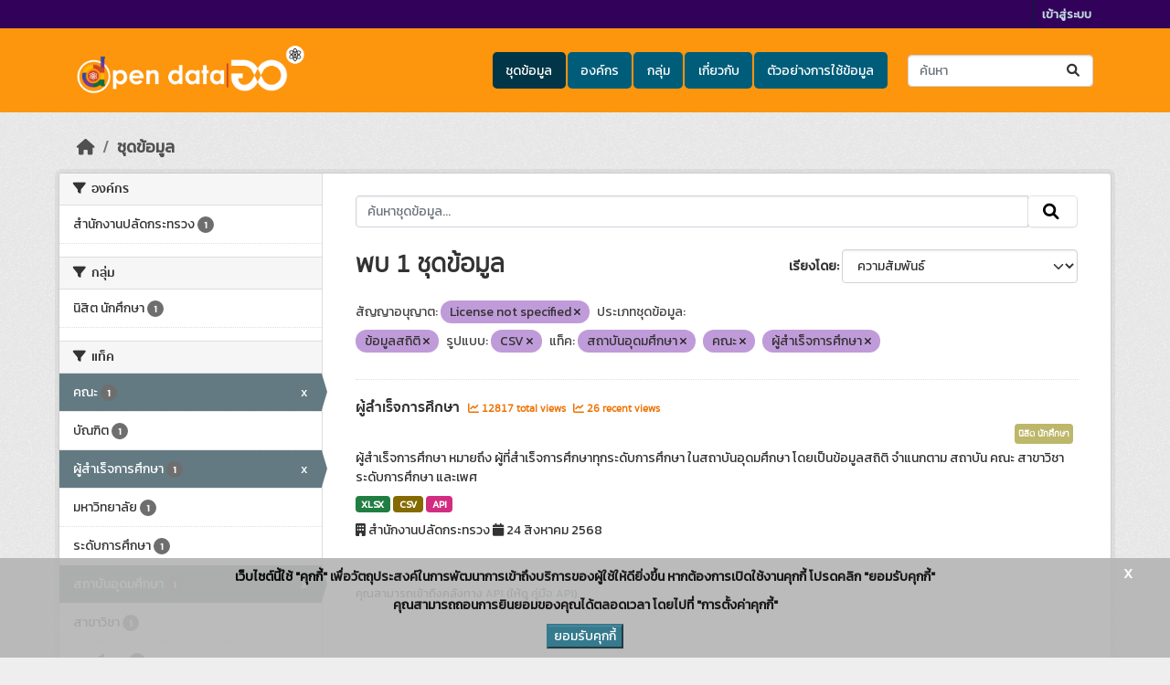

--- FILE ---
content_type: text/html; charset=utf-8
request_url: https://data.mhesi.go.th/dataset/?license_id=License+not+specified&data_type=%E0%B8%82%E0%B9%89%E0%B8%AD%E0%B8%A1%E0%B8%B9%E0%B8%A5%E0%B8%AA%E0%B8%96%E0%B8%B4%E0%B8%95%E0%B8%B4&res_format=CSV&tags=%E0%B8%AA%E0%B8%96%E0%B8%B2%E0%B8%9A%E0%B8%B1%E0%B8%99%E0%B8%AD%E0%B8%B8%E0%B8%94%E0%B8%A1%E0%B8%A8%E0%B8%B6%E0%B8%81%E0%B8%A9%E0%B8%B2&tags=%E0%B8%84%E0%B8%93%E0%B8%B0&tags=%E0%B8%9C%E0%B8%B9%E0%B9%89%E0%B8%AA%E0%B8%B3%E0%B9%80%E0%B8%A3%E0%B9%87%E0%B8%88%E0%B8%81%E0%B8%B2%E0%B8%A3%E0%B8%A8%E0%B8%B6%E0%B8%81%E0%B8%A9%E0%B8%B2
body_size: 10164
content:
<!DOCTYPE html>
<!--[if IE 9]> <html lang="th" class="ie9"> <![endif]-->
<!--[if gt IE 8]><!--> <html lang="th"  > <!--<![endif]-->
  <head>
    <meta charset="utf-8" />
      <meta name="csrf_field_name" content="_csrf_token" />
      <meta name="_csrf_token" content="IjlhYmI0NmM2M2QyOGQ5ODAwNjYzY2M4ODhiMWRkNTg1YmExZjA3Mzgi.aWqbmg.ixEvW8eekrrT-JM-wD3k_wUbL4g" />

      <meta name="generator" content="ckan 2.10.7" />
      <meta name="viewport" content="width=device-width, initial-scale=1.0">
    <title>ชุดข้อมูล - ศูนย์กลางข้อมูลเปิด (MHESI Open Data)</title>

    
    
    <link rel="shortcut icon" href="/base/images/ckan.ico" />
    
    
        <link rel="alternate" type="text/n3" href="https://data.mhesi.go.th/catalog.n3"/>
        <link rel="alternate" type="text/turtle" href="https://data.mhesi.go.th/catalog.ttl"/>
        <link rel="alternate" type="application/rdf+xml" href="https://data.mhesi.go.th/catalog.xml"/>
        <link rel="alternate" type="application/ld+json" href="https://data.mhesi.go.th/catalog.jsonld"/>
    

  
  
    
  
      
      
      
    
  

    
    

  

  


    



    
  
      
      
    
  <script
  src="https://code.jquery.com/jquery-3.7.1.js"
  integrity="sha256-eKhayi8LEQwp4NKxN+CfCh+3qOVUtJn3QNZ0TciWLP4="
  crossorigin="anonymous"></script>
  <script
  src="https://code.jquery.com/ui/1.14.1/jquery-ui.js"
  integrity="sha256-9zljDKpE/mQxmaR4V2cGVaQ7arF3CcXxarvgr7Sj8Uc="
  crossorigin="anonymous"></script>
  <!--<script
  src="https://cdn.jsdelivr.net/npm/bootstrap@5.3.3/dist/js/bootstrap.min.js"
  integrity="sha384-0pUGZvbkm6XF6gxjEnlmuGrJXVbNuzT9qBBavbLwCsOGabYfZo0T0to5eqruptLy"
  crossorigin="anonymous"></script>-->


    
    <link href="/webassets/base/1c87a999_main.css" rel="stylesheet"/>
<link href="/webassets/ckanext-scheming/728ec589_scheming_css.css" rel="stylesheet"/>
<link href="/webassets/ckanext-geoview/f197a782_geo-resource-styles.css" rel="stylesheet"/>
<link href="/webassets/ckanext-activity/6ac15be0_activity.css" rel="stylesheet"/>
<link href="/webassets/ckanext-thai-gdc/bc075137_thai_gdc.css" rel="stylesheet"/>
<link href="/webassets/ckanext-thai-gdc/3c316e2d_thai_gdc_main.css" rel="stylesheet"/><style>
        @import url('https://fonts.googleapis.com/css?family=Kanit&display=swap');
body{
font-family: 'Kanit', sans-serif;
/* background: #32015a; */
/* background: #f1f1f1; */
 background: #eeeeee url(../../../base/images/bg.png);
}

.masthead {
/*background: #f48461;*/
background:#fd950d;
}

.account-masthead {
/*background: #ba360c;*/
background:#32015a;
}

.site-footer {
/*background:#ba360c;*/
background:#32015a;
}

ul.nav-pills li a:hover{
background: #fd950d !important;
}

ul.nav-pills li a:active, ul.nav-pills li a:visited, ul.nav-pills li a:visited:active{
background: #fd950d !important;
}

.homepage .module-search .module-content {
background: #fd950d;
}

.homepage .module-search .tags {
background: #340f03;
}

.nav-item.active>a, .nav-aside li.active a {
background: #713996;
}

.nav-item.active>a:before, .nav-aside li.active a:before {
border-left-color: #713996;
}

.pill {
background: #c09bd9;
color: #333;
}

.pill a {
color: #222;
}

h2.media-heading{
display: none;
}

.container {
width:90%;
}

.hero { 
#background-repeat: no-repeat;
}

/**** custom first page for display group list ****/
.textHeadBorderMiddle {
    -webkit-tap-highlight-color: rgba(0,0,0,0);
    box-sizing: border-box;
    text-align: center;
/*    color: #070747;*/
    font-size: 28px;
    border-bottom: 2px solid #636363;
    line-height: 0.1em;
    margin: 10px 0 20px;
}
.textHeadBorderMiddle span {
/*    background-color: #f5f5f5;*/
    background: #eeeeee url(../../../base/images/bg.png);
    padding: 0 10px;
}
.text-center {
    text-align: center;
}
.imgCategory {
    width: 72px;
    padding-top: 13px;
}
.mrT15 {
    margin-top: 15px;
    font-size: 16px;
}
.mrT15 a {
    color:#2B2B2B;
}
.img-responsive {
display:inline;
}
#group-list {

padding-bottom:50px;
}
.col {
padding-top:50px;
}

/* Image Hover  */
/* Circle */
figure {
	overflow: hidden;
}
figure:hover+span {
	bottom: -36px;
	opacity: 1;
}

.circle figure {
	position: relative;
}
.circle figure:before {
	position: absolute;
	top: 50%;
	left: 50%;
	z-index: 2;
	display: block;
	content: '';
	width: 0;
	height: 0;
	background: rgba(255,255,255,.2);
	border-radius: 100%;
	-webkit-transform: translate(-50%, -50%);
	transform: translate(-50%, -50%);
	opacity: 0;
}
.circle figure:hover::before {
	-webkit-animation: circle .75s;
	animation: circle .75s;
}
@-webkit-keyframes circle {
	0% {
		opacity: 1;
	}
	40% {
		opacity: 1;
	}
	100% {
		width: 200%;
		height: 200%;
		opacity: 0;
	}
}
@keyframes circle {
	0% {
		opacity: 1;
	}
	40% {
		opacity: 1;
	}
	100% {
		width: 200%;
		height: 200%;
		opacity: 0;
	}
}

/* grayscale */
.img_hover figure img {
	-webkit-filter: grayscale(100%);
	filter: grayscale(100%);
	-webkit-transition: .3s ease-in-out;
	transition: .3s ease-in-out;
}
.img_hover figure:hover img {
	-webkit-filter: grayscale(0);
	filter: grayscale(0);
}
/* Badge Color Hover */
  .badge_hover {
    display: inline-block;
    min-width: 10px;
    padding: 3px 7px;
    font-size: 75%;
    font-weight: 700;
    line-height: 1;
    text-align: center;
    white-space: nowrap;
    vertical-align: baseline;
    border-radius: 10px;
    transition: color .15s ease-in-out,background-color .15s ease-in-out,border-color .15s ease-in-out,box-shadow .15s ease-in-out;
    color: #fff;
    background-color: #723996;
  }
/* Organization list */
.org-block{
    background-color: #fff;
}
.img_org{
   display: flex;
   justify-content: center;
   align-items: center;
   height: 100px;
}
.mrT15-org{
    margin-top: 15px;
    font-size: 10px;
    weight: 25%;
}

.stats {
   background-image: url("../../../base/images/BGdata-stat.png");
   text-align: center;
}
.stats .inner ul li {
   width: 33%;
}

      </style>
    
  </head>

  
  <body data-site-root="https://data.mhesi.go.th/" data-locale-root="https://data.mhesi.go.th/" >

    
    <div class="visually-hidden-focusable"><a href="#content">Skip to main content</a></div>
  

  
    

 
<div class="account-masthead">
  <div class="container">
     
    <nav class="account not-authed" aria-label="Account">
      <ul class="list-unstyled">
        
        <li><a href="/user/login">เข้าสู่ระบบ</a></li>
         
      </ul>
    </nav>
     
  </div>
</div>

<header class="masthead">
  <div class="container">
      
    <nav class="navbar navbar-expand-lg navbar-light">
      <hgroup class="header-image navbar-left">

      
      
      <a class="logo" href="/">
        <img src="/uploads/admin/2023-03-16-014116.624330mhesiopendatalogo.png" alt="ศูนย์กลางข้อมูลเปิด (MHESI Open Data)"
          title="ศูนย์กลางข้อมูลเปิด (MHESI Open Data)" />
      </a>
      
      

       </hgroup>
      <button class="navbar-toggler" type="button" data-bs-toggle="collapse" data-bs-target="#main-navigation-toggle"
        aria-controls="main-navigation-toggle" aria-expanded="false" aria-label="Toggle navigation">
        <span class="fa fa-bars text-white"></span>
      </button>

      <div class="main-navbar collapse navbar-collapse" id="main-navigation-toggle">
        <ul class="navbar-nav ms-auto mb-2 mb-lg-0">
          
            
  
              
              

		          <li class="active"><a href="/dataset/">ชุดข้อมูล</a></li><li><a href="/organization/">องค์กร</a></li><li><a href="/group/">กลุ่ม</a></li><li><a href="/about">เกี่ยวกับ</a></li>
	          
  <li><a href="/showcase">ตัวอย่างการใช้ข้อมูล</a></li>

          </ul>

      
      
          <form class="d-flex site-search" action="/dataset/" method="get">
              <label class="d-none" for="field-sitewide-search">Search Datasets...</label>
              <input id="field-sitewide-search" class="form-control me-2"  type="text" name="q" placeholder="ค้นหา" aria-label="ค้นหาชุดข้อมูล..."/>
              <button class="btn" type="submit" aria-label="Submit"><i class="fa fa-search"></i></button>
          </form>
      
      </div>
    </nav>
  </div>
</header>

  
    <div class="main">
      <div id="content" class="container">
        
          
            <div class="flash-messages">
              
  

            </div>
          

          
            <div class="toolbar" role="navigation" aria-label="Breadcrumb">
              
                
                  <ol class="breadcrumb">
                    
<li class="home"><a href="/" aria-label="หน้าหลัก"><i class="fa fa-home"></i><span> หน้าหลัก</span></a></li>
                    
  <li class="active"><a href="/dataset/">ชุดข้อมูล</a></li>

                  </ol>
                
              
            </div>
          

          <div class="row wrapper">
            
            
            

            
              <aside class="secondary col-md-3">
                
                
  <div class="filters">
    <div>
      
        

    
    
	
	    
		<section class="module module-narrow module-shallow">
		    
			<h2 class="module-heading">
			    <i class="fa fa-filter"></i>
			    องค์กร
			</h2>
		    
		    

    
    <nav aria-label="องค์กร">
        <ul class="list-unstyled nav nav-simple nav-facet">
        
            
            

            

            
            
            <li class="nav-item ">
            <a href="/dataset/?license_id=License+not+specified&amp;data_type=%E0%B8%82%E0%B9%89%E0%B8%AD%E0%B8%A1%E0%B8%B9%E0%B8%A5%E0%B8%AA%E0%B8%96%E0%B8%B4%E0%B8%95%E0%B8%B4&amp;res_format=CSV&amp;tags=%E0%B8%AA%E0%B8%96%E0%B8%B2%E0%B8%9A%E0%B8%B1%E0%B8%99%E0%B8%AD%E0%B8%B8%E0%B8%94%E0%B8%A1%E0%B8%A8%E0%B8%B6%E0%B8%81%E0%B8%A9%E0%B8%B2&amp;tags=%E0%B8%84%E0%B8%93%E0%B8%B0&amp;tags=%E0%B8%9C%E0%B8%B9%E0%B9%89%E0%B8%AA%E0%B8%B3%E0%B9%80%E0%B8%A3%E0%B9%87%E0%B8%88%E0%B8%81%E0%B8%B2%E0%B8%A3%E0%B8%A8%E0%B8%B6%E0%B8%81%E0%B8%A9%E0%B8%B2&amp;organization=ops" title="">
                <span class="item-label">สำนักงานปลัดกระทรวง</span>
                <!--<span class="hidden separator"> - </span>-->
                <span class="item-count badge">1</span>
                
            </a>
            </li>
        
        </ul>
    </nav>

    <p class="module-footer">
        
        
        
    </p>
    


		</section>
	    
	
    

      
        

    
    
	
	    
		<section class="module module-narrow module-shallow">
		    
			<h2 class="module-heading">
			    <i class="fa fa-filter"></i>
			    กลุ่ม
			</h2>
		    
		    

    
    <nav aria-label="กลุ่ม">
        <ul class="list-unstyled nav nav-simple nav-facet">
        
            
            

            

            
            
            <li class="nav-item ">
            <a href="/dataset/?license_id=License+not+specified&amp;data_type=%E0%B8%82%E0%B9%89%E0%B8%AD%E0%B8%A1%E0%B8%B9%E0%B8%A5%E0%B8%AA%E0%B8%96%E0%B8%B4%E0%B8%95%E0%B8%B4&amp;res_format=CSV&amp;tags=%E0%B8%AA%E0%B8%96%E0%B8%B2%E0%B8%9A%E0%B8%B1%E0%B8%99%E0%B8%AD%E0%B8%B8%E0%B8%94%E0%B8%A1%E0%B8%A8%E0%B8%B6%E0%B8%81%E0%B8%A9%E0%B8%B2&amp;tags=%E0%B8%84%E0%B8%93%E0%B8%B0&amp;tags=%E0%B8%9C%E0%B8%B9%E0%B9%89%E0%B8%AA%E0%B8%B3%E0%B9%80%E0%B8%A3%E0%B9%87%E0%B8%88%E0%B8%81%E0%B8%B2%E0%B8%A3%E0%B8%A8%E0%B8%B6%E0%B8%81%E0%B8%A9%E0%B8%B2&amp;groups=student" title="">
                <span class="item-label">นิสิต นักศึกษา</span>
                <!--<span class="hidden separator"> - </span>-->
                <span class="item-count badge">1</span>
                
            </a>
            </li>
        
        </ul>
    </nav>

    <p class="module-footer">
        
        
        
    </p>
    


		</section>
	    
	
    

      
        

    
    
	
	    
		<section class="module module-narrow module-shallow">
		    
			<h2 class="module-heading">
			    <i class="fa fa-filter"></i>
			    แท็ค
			</h2>
		    
		    

    
    <nav aria-label="แท็ค">
        <ul class="list-unstyled nav nav-simple nav-facet">
        
            
            

            

            
            
            <li class="nav-item  active">
            <a href="/dataset/?license_id=License+not+specified&amp;data_type=%E0%B8%82%E0%B9%89%E0%B8%AD%E0%B8%A1%E0%B8%B9%E0%B8%A5%E0%B8%AA%E0%B8%96%E0%B8%B4%E0%B8%95%E0%B8%B4&amp;res_format=CSV&amp;tags=%E0%B8%AA%E0%B8%96%E0%B8%B2%E0%B8%9A%E0%B8%B1%E0%B8%99%E0%B8%AD%E0%B8%B8%E0%B8%94%E0%B8%A1%E0%B8%A8%E0%B8%B6%E0%B8%81%E0%B8%A9%E0%B8%B2&amp;tags=%E0%B8%9C%E0%B8%B9%E0%B9%89%E0%B8%AA%E0%B8%B3%E0%B9%80%E0%B8%A3%E0%B9%87%E0%B8%88%E0%B8%81%E0%B8%B2%E0%B8%A3%E0%B8%A8%E0%B8%B6%E0%B8%81%E0%B8%A9%E0%B8%B2" title="">
                <span class="item-label">คณะ</span>
                <!--<span class="hidden separator"> - </span>-->
                <span class="item-count badge">1</span>
                <span class="facet-close">x</span>
            </a>
            </li>
        
            
            

            

            
            
            <li class="nav-item ">
            <a href="/dataset/?license_id=License+not+specified&amp;data_type=%E0%B8%82%E0%B9%89%E0%B8%AD%E0%B8%A1%E0%B8%B9%E0%B8%A5%E0%B8%AA%E0%B8%96%E0%B8%B4%E0%B8%95%E0%B8%B4&amp;res_format=CSV&amp;tags=%E0%B8%AA%E0%B8%96%E0%B8%B2%E0%B8%9A%E0%B8%B1%E0%B8%99%E0%B8%AD%E0%B8%B8%E0%B8%94%E0%B8%A1%E0%B8%A8%E0%B8%B6%E0%B8%81%E0%B8%A9%E0%B8%B2&amp;tags=%E0%B8%84%E0%B8%93%E0%B8%B0&amp;tags=%E0%B8%9C%E0%B8%B9%E0%B9%89%E0%B8%AA%E0%B8%B3%E0%B9%80%E0%B8%A3%E0%B9%87%E0%B8%88%E0%B8%81%E0%B8%B2%E0%B8%A3%E0%B8%A8%E0%B8%B6%E0%B8%81%E0%B8%A9%E0%B8%B2&amp;tags=%E0%B8%9A%E0%B8%B1%E0%B8%93%E0%B8%91%E0%B8%B4%E0%B8%95" title="">
                <span class="item-label">บัณฑิต</span>
                <!--<span class="hidden separator"> - </span>-->
                <span class="item-count badge">1</span>
                
            </a>
            </li>
        
            
            

            

            
            
            <li class="nav-item  active">
            <a href="/dataset/?license_id=License+not+specified&amp;data_type=%E0%B8%82%E0%B9%89%E0%B8%AD%E0%B8%A1%E0%B8%B9%E0%B8%A5%E0%B8%AA%E0%B8%96%E0%B8%B4%E0%B8%95%E0%B8%B4&amp;res_format=CSV&amp;tags=%E0%B8%AA%E0%B8%96%E0%B8%B2%E0%B8%9A%E0%B8%B1%E0%B8%99%E0%B8%AD%E0%B8%B8%E0%B8%94%E0%B8%A1%E0%B8%A8%E0%B8%B6%E0%B8%81%E0%B8%A9%E0%B8%B2&amp;tags=%E0%B8%84%E0%B8%93%E0%B8%B0" title="">
                <span class="item-label">ผู้สำเร็จการศึกษา</span>
                <!--<span class="hidden separator"> - </span>-->
                <span class="item-count badge">1</span>
                <span class="facet-close">x</span>
            </a>
            </li>
        
            
            

            

            
            
            <li class="nav-item ">
            <a href="/dataset/?license_id=License+not+specified&amp;data_type=%E0%B8%82%E0%B9%89%E0%B8%AD%E0%B8%A1%E0%B8%B9%E0%B8%A5%E0%B8%AA%E0%B8%96%E0%B8%B4%E0%B8%95%E0%B8%B4&amp;res_format=CSV&amp;tags=%E0%B8%AA%E0%B8%96%E0%B8%B2%E0%B8%9A%E0%B8%B1%E0%B8%99%E0%B8%AD%E0%B8%B8%E0%B8%94%E0%B8%A1%E0%B8%A8%E0%B8%B6%E0%B8%81%E0%B8%A9%E0%B8%B2&amp;tags=%E0%B8%84%E0%B8%93%E0%B8%B0&amp;tags=%E0%B8%9C%E0%B8%B9%E0%B9%89%E0%B8%AA%E0%B8%B3%E0%B9%80%E0%B8%A3%E0%B9%87%E0%B8%88%E0%B8%81%E0%B8%B2%E0%B8%A3%E0%B8%A8%E0%B8%B6%E0%B8%81%E0%B8%A9%E0%B8%B2&amp;tags=%E0%B8%A1%E0%B8%AB%E0%B8%B2%E0%B8%A7%E0%B8%B4%E0%B8%97%E0%B8%A2%E0%B8%B2%E0%B8%A5%E0%B8%B1%E0%B8%A2" title="">
                <span class="item-label">มหาวิทยาลัย</span>
                <!--<span class="hidden separator"> - </span>-->
                <span class="item-count badge">1</span>
                
            </a>
            </li>
        
            
            

            

            
            
            <li class="nav-item ">
            <a href="/dataset/?license_id=License+not+specified&amp;data_type=%E0%B8%82%E0%B9%89%E0%B8%AD%E0%B8%A1%E0%B8%B9%E0%B8%A5%E0%B8%AA%E0%B8%96%E0%B8%B4%E0%B8%95%E0%B8%B4&amp;res_format=CSV&amp;tags=%E0%B8%AA%E0%B8%96%E0%B8%B2%E0%B8%9A%E0%B8%B1%E0%B8%99%E0%B8%AD%E0%B8%B8%E0%B8%94%E0%B8%A1%E0%B8%A8%E0%B8%B6%E0%B8%81%E0%B8%A9%E0%B8%B2&amp;tags=%E0%B8%84%E0%B8%93%E0%B8%B0&amp;tags=%E0%B8%9C%E0%B8%B9%E0%B9%89%E0%B8%AA%E0%B8%B3%E0%B9%80%E0%B8%A3%E0%B9%87%E0%B8%88%E0%B8%81%E0%B8%B2%E0%B8%A3%E0%B8%A8%E0%B8%B6%E0%B8%81%E0%B8%A9%E0%B8%B2&amp;tags=%E0%B8%A3%E0%B8%B0%E0%B8%94%E0%B8%B1%E0%B8%9A%E0%B8%81%E0%B8%B2%E0%B8%A3%E0%B8%A8%E0%B8%B6%E0%B8%81%E0%B8%A9%E0%B8%B2" title="">
                <span class="item-label">ระดับการศึกษา</span>
                <!--<span class="hidden separator"> - </span>-->
                <span class="item-count badge">1</span>
                
            </a>
            </li>
        
            
            

            

            
            
            <li class="nav-item  active">
            <a href="/dataset/?license_id=License+not+specified&amp;data_type=%E0%B8%82%E0%B9%89%E0%B8%AD%E0%B8%A1%E0%B8%B9%E0%B8%A5%E0%B8%AA%E0%B8%96%E0%B8%B4%E0%B8%95%E0%B8%B4&amp;res_format=CSV&amp;tags=%E0%B8%84%E0%B8%93%E0%B8%B0&amp;tags=%E0%B8%9C%E0%B8%B9%E0%B9%89%E0%B8%AA%E0%B8%B3%E0%B9%80%E0%B8%A3%E0%B9%87%E0%B8%88%E0%B8%81%E0%B8%B2%E0%B8%A3%E0%B8%A8%E0%B8%B6%E0%B8%81%E0%B8%A9%E0%B8%B2" title="">
                <span class="item-label">สถาบันอุดมศึกษา</span>
                <!--<span class="hidden separator"> - </span>-->
                <span class="item-count badge">1</span>
                <span class="facet-close">x</span>
            </a>
            </li>
        
            
            

            

            
            
            <li class="nav-item ">
            <a href="/dataset/?license_id=License+not+specified&amp;data_type=%E0%B8%82%E0%B9%89%E0%B8%AD%E0%B8%A1%E0%B8%B9%E0%B8%A5%E0%B8%AA%E0%B8%96%E0%B8%B4%E0%B8%95%E0%B8%B4&amp;res_format=CSV&amp;tags=%E0%B8%AA%E0%B8%96%E0%B8%B2%E0%B8%9A%E0%B8%B1%E0%B8%99%E0%B8%AD%E0%B8%B8%E0%B8%94%E0%B8%A1%E0%B8%A8%E0%B8%B6%E0%B8%81%E0%B8%A9%E0%B8%B2&amp;tags=%E0%B8%84%E0%B8%93%E0%B8%B0&amp;tags=%E0%B8%9C%E0%B8%B9%E0%B9%89%E0%B8%AA%E0%B8%B3%E0%B9%80%E0%B8%A3%E0%B9%87%E0%B8%88%E0%B8%81%E0%B8%B2%E0%B8%A3%E0%B8%A8%E0%B8%B6%E0%B8%81%E0%B8%A9%E0%B8%B2&amp;tags=%E0%B8%AA%E0%B8%B2%E0%B8%82%E0%B8%B2%E0%B8%A7%E0%B8%B4%E0%B8%8A%E0%B8%B2" title="">
                <span class="item-label">สาขาวิชา</span>
                <!--<span class="hidden separator"> - </span>-->
                <span class="item-count badge">1</span>
                
            </a>
            </li>
        
            
            

            

            
            
            <li class="nav-item ">
            <a href="/dataset/?license_id=License+not+specified&amp;data_type=%E0%B8%82%E0%B9%89%E0%B8%AD%E0%B8%A1%E0%B8%B9%E0%B8%A5%E0%B8%AA%E0%B8%96%E0%B8%B4%E0%B8%95%E0%B8%B4&amp;res_format=CSV&amp;tags=%E0%B8%AA%E0%B8%96%E0%B8%B2%E0%B8%9A%E0%B8%B1%E0%B8%99%E0%B8%AD%E0%B8%B8%E0%B8%94%E0%B8%A1%E0%B8%A8%E0%B8%B6%E0%B8%81%E0%B8%A9%E0%B8%B2&amp;tags=%E0%B8%84%E0%B8%93%E0%B8%B0&amp;tags=%E0%B8%9C%E0%B8%B9%E0%B9%89%E0%B8%AA%E0%B8%B3%E0%B9%80%E0%B8%A3%E0%B9%87%E0%B8%88%E0%B8%81%E0%B8%B2%E0%B8%A3%E0%B8%A8%E0%B8%B6%E0%B8%81%E0%B8%A9%E0%B8%B2&amp;tags=%E0%B8%AD%E0%B8%B8%E0%B8%94%E0%B8%A1%E0%B8%A8%E0%B8%B6%E0%B8%81%E0%B8%A9%E0%B8%B2" title="">
                <span class="item-label">อุดมศึกษา</span>
                <!--<span class="hidden separator"> - </span>-->
                <span class="item-count badge">1</span>
                
            </a>
            </li>
        
        </ul>
    </nav>

    <p class="module-footer">
        
        
        
    </p>
    


		</section>
	    
	
    

      
        

    
    
	
	    
		<section class="module module-narrow module-shallow">
		    
			<h2 class="module-heading">
			    <i class="fa fa-filter"></i>
			    ประเภทชุดข้อมูล
			</h2>
		    
		    

    
    <nav aria-label="ประเภทชุดข้อมูล">
        <ul class="list-unstyled nav nav-simple nav-facet">
        
            
            

            

            
            
            <li class="nav-item  active">
            <a href="/dataset/?license_id=License+not+specified&amp;res_format=CSV&amp;tags=%E0%B8%AA%E0%B8%96%E0%B8%B2%E0%B8%9A%E0%B8%B1%E0%B8%99%E0%B8%AD%E0%B8%B8%E0%B8%94%E0%B8%A1%E0%B8%A8%E0%B8%B6%E0%B8%81%E0%B8%A9%E0%B8%B2&amp;tags=%E0%B8%84%E0%B8%93%E0%B8%B0&amp;tags=%E0%B8%9C%E0%B8%B9%E0%B9%89%E0%B8%AA%E0%B8%B3%E0%B9%80%E0%B8%A3%E0%B9%87%E0%B8%88%E0%B8%81%E0%B8%B2%E0%B8%A3%E0%B8%A8%E0%B8%B6%E0%B8%81%E0%B8%A9%E0%B8%B2" title="">
                <span class="item-label">ข้อมูลสถิติ</span>
                <!--<span class="hidden separator"> - </span>-->
                <span class="item-count badge">1</span>
                <span class="facet-close">x</span>
            </a>
            </li>
        
        </ul>
    </nav>

    <p class="module-footer">
        
        
        
    </p>
    


		</section>
	    
	
    

      
        

    
    
	
	    
		<section class="module module-narrow module-shallow">
		    
			<h2 class="module-heading">
			    <i class="fa fa-filter"></i>
			    หมวดหมู่ตามธรรมาภิบาลข้อมูล
			</h2>
		    
		    

    
    <nav aria-label="หมวดหมู่ตามธรรมาภิบาลข้อมูล">
        <ul class="list-unstyled nav nav-simple nav-facet">
        
            
            

            

            
            
            <li class="nav-item ">
            <a href="/dataset/?license_id=License+not+specified&amp;data_type=%E0%B8%82%E0%B9%89%E0%B8%AD%E0%B8%A1%E0%B8%B9%E0%B8%A5%E0%B8%AA%E0%B8%96%E0%B8%B4%E0%B8%95%E0%B8%B4&amp;res_format=CSV&amp;tags=%E0%B8%AA%E0%B8%96%E0%B8%B2%E0%B8%9A%E0%B8%B1%E0%B8%99%E0%B8%AD%E0%B8%B8%E0%B8%94%E0%B8%A1%E0%B8%A8%E0%B8%B6%E0%B8%81%E0%B8%A9%E0%B8%B2&amp;tags=%E0%B8%84%E0%B8%93%E0%B8%B0&amp;tags=%E0%B8%9C%E0%B8%B9%E0%B9%89%E0%B8%AA%E0%B8%B3%E0%B9%80%E0%B8%A3%E0%B9%87%E0%B8%88%E0%B8%81%E0%B8%B2%E0%B8%A3%E0%B8%A8%E0%B8%B6%E0%B8%81%E0%B8%A9%E0%B8%B2&amp;data_category=%E0%B8%82%E0%B9%89%E0%B8%AD%E0%B8%A1%E0%B8%B9%E0%B8%A5%E0%B8%AA%E0%B8%B2%E0%B8%98%E0%B8%B2%E0%B8%A3%E0%B8%93%E0%B8%B0" title="">
                <span class="item-label">ข้อมูลสาธารณะ</span>
                <!--<span class="hidden separator"> - </span>-->
                <span class="item-count badge">1</span>
                
            </a>
            </li>
        
        </ul>
    </nav>

    <p class="module-footer">
        
        
        
    </p>
    


		</section>
	    
	
    

      
        

    
    
	
	    
		<section class="module module-narrow module-shallow">
		    
			<h2 class="module-heading">
			    <i class="fa fa-filter"></i>
			    ระดับชั้นข้อมูล
			</h2>
		    
		    

    
    <p class="module-content empty">ไม่พบ ระดับชั้นข้อมูล ที่ตรงกับที่ค้นหา</p>
    


		</section>
	    
	
    

      
        

    
    
	
	    
		<section class="module module-narrow module-shallow">
		    
			<h2 class="module-heading">
			    <i class="fa fa-filter"></i>
			    การเข้าถึง
			</h2>
		    
		    

    
    <nav aria-label="การเข้าถึง">
        <ul class="list-unstyled nav nav-simple nav-facet">
        
            
            

            
                
            

            
            
            <li class="nav-item ">
            <a href="/dataset/?license_id=License+not+specified&amp;data_type=%E0%B8%82%E0%B9%89%E0%B8%AD%E0%B8%A1%E0%B8%B9%E0%B8%A5%E0%B8%AA%E0%B8%96%E0%B8%B4%E0%B8%95%E0%B8%B4&amp;res_format=CSV&amp;tags=%E0%B8%AA%E0%B8%96%E0%B8%B2%E0%B8%9A%E0%B8%B1%E0%B8%99%E0%B8%AD%E0%B8%B8%E0%B8%94%E0%B8%A1%E0%B8%A8%E0%B8%B6%E0%B8%81%E0%B8%A9%E0%B8%B2&amp;tags=%E0%B8%84%E0%B8%93%E0%B8%B0&amp;tags=%E0%B8%9C%E0%B8%B9%E0%B9%89%E0%B8%AA%E0%B8%B3%E0%B9%80%E0%B8%A3%E0%B9%87%E0%B8%88%E0%B8%81%E0%B8%B2%E0%B8%A3%E0%B8%A8%E0%B8%B6%E0%B8%81%E0%B8%A9%E0%B8%B2&amp;private=false" title="">
                <span class="item-label">สาธารณะ</span>
                <!--<span class="hidden separator"> - </span>-->
                <span class="item-count badge">1</span>
                
            </a>
            </li>
        
        </ul>
    </nav>

    <p class="module-footer">
        
        
        
    </p>
    


		</section>
	    
	
    

      
        

    
    
	
	    
		<section class="module module-narrow module-shallow">
		    
			<h2 class="module-heading">
			    <i class="fa fa-filter"></i>
			    รูปแบบ
			</h2>
		    
		    

    
    <nav aria-label="รูปแบบ">
        <ul class="list-unstyled nav nav-simple nav-facet">
        
            
            

            

            
            
            <li class="nav-item ">
            <a href="/dataset/?license_id=License+not+specified&amp;data_type=%E0%B8%82%E0%B9%89%E0%B8%AD%E0%B8%A1%E0%B8%B9%E0%B8%A5%E0%B8%AA%E0%B8%96%E0%B8%B4%E0%B8%95%E0%B8%B4&amp;res_format=CSV&amp;tags=%E0%B8%AA%E0%B8%96%E0%B8%B2%E0%B8%9A%E0%B8%B1%E0%B8%99%E0%B8%AD%E0%B8%B8%E0%B8%94%E0%B8%A1%E0%B8%A8%E0%B8%B6%E0%B8%81%E0%B8%A9%E0%B8%B2&amp;tags=%E0%B8%84%E0%B8%93%E0%B8%B0&amp;tags=%E0%B8%9C%E0%B8%B9%E0%B9%89%E0%B8%AA%E0%B8%B3%E0%B9%80%E0%B8%A3%E0%B9%87%E0%B8%88%E0%B8%81%E0%B8%B2%E0%B8%A3%E0%B8%A8%E0%B8%B6%E0%B8%81%E0%B8%A9%E0%B8%B2&amp;res_format=API" title="">
                <span class="item-label">API</span>
                <!--<span class="hidden separator"> - </span>-->
                <span class="item-count badge">1</span>
                
            </a>
            </li>
        
            
            

            

            
            
            <li class="nav-item  active">
            <a href="/dataset/?license_id=License+not+specified&amp;data_type=%E0%B8%82%E0%B9%89%E0%B8%AD%E0%B8%A1%E0%B8%B9%E0%B8%A5%E0%B8%AA%E0%B8%96%E0%B8%B4%E0%B8%95%E0%B8%B4&amp;tags=%E0%B8%AA%E0%B8%96%E0%B8%B2%E0%B8%9A%E0%B8%B1%E0%B8%99%E0%B8%AD%E0%B8%B8%E0%B8%94%E0%B8%A1%E0%B8%A8%E0%B8%B6%E0%B8%81%E0%B8%A9%E0%B8%B2&amp;tags=%E0%B8%84%E0%B8%93%E0%B8%B0&amp;tags=%E0%B8%9C%E0%B8%B9%E0%B9%89%E0%B8%AA%E0%B8%B3%E0%B9%80%E0%B8%A3%E0%B9%87%E0%B8%88%E0%B8%81%E0%B8%B2%E0%B8%A3%E0%B8%A8%E0%B8%B6%E0%B8%81%E0%B8%A9%E0%B8%B2" title="">
                <span class="item-label">CSV</span>
                <!--<span class="hidden separator"> - </span>-->
                <span class="item-count badge">1</span>
                <span class="facet-close">x</span>
            </a>
            </li>
        
            
            

            

            
            
            <li class="nav-item ">
            <a href="/dataset/?license_id=License+not+specified&amp;data_type=%E0%B8%82%E0%B9%89%E0%B8%AD%E0%B8%A1%E0%B8%B9%E0%B8%A5%E0%B8%AA%E0%B8%96%E0%B8%B4%E0%B8%95%E0%B8%B4&amp;res_format=CSV&amp;tags=%E0%B8%AA%E0%B8%96%E0%B8%B2%E0%B8%9A%E0%B8%B1%E0%B8%99%E0%B8%AD%E0%B8%B8%E0%B8%94%E0%B8%A1%E0%B8%A8%E0%B8%B6%E0%B8%81%E0%B8%A9%E0%B8%B2&amp;tags=%E0%B8%84%E0%B8%93%E0%B8%B0&amp;tags=%E0%B8%9C%E0%B8%B9%E0%B9%89%E0%B8%AA%E0%B8%B3%E0%B9%80%E0%B8%A3%E0%B9%87%E0%B8%88%E0%B8%81%E0%B8%B2%E0%B8%A3%E0%B8%A8%E0%B8%B6%E0%B8%81%E0%B8%A9%E0%B8%B2&amp;res_format=XLSX" title="">
                <span class="item-label">XLSX</span>
                <!--<span class="hidden separator"> - </span>-->
                <span class="item-count badge">1</span>
                
            </a>
            </li>
        
        </ul>
    </nav>

    <p class="module-footer">
        
        
        
    </p>
    


		</section>
	    
	
    

      
        

    
    
	
	    
		<section class="module module-narrow module-shallow">
		    
			<h2 class="module-heading">
			    <i class="fa fa-filter"></i>
			    สัญญาอนุญาต
			</h2>
		    
		    

    
    <nav aria-label="สัญญาอนุญาต">
        <ul class="list-unstyled nav nav-simple nav-facet">
        
            
            

            

            
            
            <li class="nav-item  active">
            <a href="/dataset/?data_type=%E0%B8%82%E0%B9%89%E0%B8%AD%E0%B8%A1%E0%B8%B9%E0%B8%A5%E0%B8%AA%E0%B8%96%E0%B8%B4%E0%B8%95%E0%B8%B4&amp;res_format=CSV&amp;tags=%E0%B8%AA%E0%B8%96%E0%B8%B2%E0%B8%9A%E0%B8%B1%E0%B8%99%E0%B8%AD%E0%B8%B8%E0%B8%94%E0%B8%A1%E0%B8%A8%E0%B8%B6%E0%B8%81%E0%B8%A9%E0%B8%B2&amp;tags=%E0%B8%84%E0%B8%93%E0%B8%B0&amp;tags=%E0%B8%9C%E0%B8%B9%E0%B9%89%E0%B8%AA%E0%B8%B3%E0%B9%80%E0%B8%A3%E0%B9%87%E0%B8%88%E0%B8%81%E0%B8%B2%E0%B8%A3%E0%B8%A8%E0%B8%B6%E0%B8%81%E0%B8%A9%E0%B8%B2" title="">
                <span class="item-label">License not specified</span>
                <!--<span class="hidden separator"> - </span>-->
                <span class="item-count badge">1</span>
                <span class="facet-close">x</span>
            </a>
            </li>
        
        </ul>
    </nav>

    <p class="module-footer">
        
        
        
    </p>
    


		</section>
	    
	
    

      
    </div>
    <a class="close no-text hide-filters"><i class="fa fa-times-circle"></i><span class="text">close</span></a>
  </div>

              </aside>
            

            
              <div class="primary col-md-9 col-xs-12" role="main">
                
                
  <section class="module">
    <div class="module-content">
      
        
      
      
        
        
        







<form id="dataset-search-form" class="search-form" method="get" data-module="select-switch">

  
    
    <div class="input-group search-input-group">
      <input aria-label="ค้นหาชุดข้อมูล..." id="field-giant-search" type="text" class="form-control input-lg" name="q" value="" autocomplete="off" placeholder="ค้นหาชุดข้อมูล...">
      
      <span class="input-group-btn">
        <button class="btn btn-default btn-lg" type="submit" value="search" aria-label="Submit">
          <i class="fa fa-search"></i>
        </button>
      </span>
      
    </div>
  
    


  
    <span>






<input type="hidden" name="license_id" value="License not specified" />





<input type="hidden" name="data_type" value="ข้อมูลสถิติ" />





<input type="hidden" name="res_format" value="CSV" />





<input type="hidden" name="tags" value="สถาบันอุดมศึกษา" />





<input type="hidden" name="tags" value="คณะ" />





<input type="hidden" name="tags" value="ผู้สำเร็จการศึกษา" />



</span>
  

  
    
      <div class="form-group control-order-by">
        <label for="field-order-by">เรียงโดย</label>
        <select id="field-order-by" name="sort" class="form-control form-select">
          
            
              <option value="score desc, metadata_modified desc" selected="selected">ความสัมพันธ์</option>
            
          
            
              <option value="title_string asc">เรียงชื่อตามลำดับตัวอักษร (ก-ฮ)</option>
            
          
            
              <option value="title_string desc">เรียงชื่อตามลำดับตัวอักษร (ฮ-ก)</option>
            
          
            
              <option value="metadata_modified desc">ถูกแก้ไขครั้งสุดท้าย</option>
            
          
            
              <option value="views_recent desc">ได้รับความสนใจ</option>
            
          
        </select>
        
        <button class="btn btn-default js-hide" type="submit">ไป</button>
        
      </div>
    
  

  
    
      <h1>
  
    
    
  
  
  

พบ 1 ชุดข้อมูล</h1>
    
  

  
    
      <p class="filter-list">
        
          
          <span class="facet">สัญญาอนุญาต:</span>
          
            <span class="filtered pill">License not specified
              <a href="/dataset/?data_type=%E0%B8%82%E0%B9%89%E0%B8%AD%E0%B8%A1%E0%B8%B9%E0%B8%A5%E0%B8%AA%E0%B8%96%E0%B8%B4%E0%B8%95%E0%B8%B4&amp;res_format=CSV&amp;tags=%E0%B8%AA%E0%B8%96%E0%B8%B2%E0%B8%9A%E0%B8%B1%E0%B8%99%E0%B8%AD%E0%B8%B8%E0%B8%94%E0%B8%A1%E0%B8%A8%E0%B8%B6%E0%B8%81%E0%B8%A9%E0%B8%B2&amp;tags=%E0%B8%84%E0%B8%93%E0%B8%B0&amp;tags=%E0%B8%9C%E0%B8%B9%E0%B9%89%E0%B8%AA%E0%B8%B3%E0%B9%80%E0%B8%A3%E0%B9%87%E0%B8%88%E0%B8%81%E0%B8%B2%E0%B8%A3%E0%B8%A8%E0%B8%B6%E0%B8%81%E0%B8%A9%E0%B8%B2" class="remove" title="ถอดถอน"><i class="fa fa-times"></i></a>
            </span>
          
        
          
          <span class="facet">ประเภทชุดข้อมูล:</span>
          
            <span class="filtered pill">ข้อมูลสถิติ
              <a href="/dataset/?license_id=License+not+specified&amp;res_format=CSV&amp;tags=%E0%B8%AA%E0%B8%96%E0%B8%B2%E0%B8%9A%E0%B8%B1%E0%B8%99%E0%B8%AD%E0%B8%B8%E0%B8%94%E0%B8%A1%E0%B8%A8%E0%B8%B6%E0%B8%81%E0%B8%A9%E0%B8%B2&amp;tags=%E0%B8%84%E0%B8%93%E0%B8%B0&amp;tags=%E0%B8%9C%E0%B8%B9%E0%B9%89%E0%B8%AA%E0%B8%B3%E0%B9%80%E0%B8%A3%E0%B9%87%E0%B8%88%E0%B8%81%E0%B8%B2%E0%B8%A3%E0%B8%A8%E0%B8%B6%E0%B8%81%E0%B8%A9%E0%B8%B2" class="remove" title="ถอดถอน"><i class="fa fa-times"></i></a>
            </span>
          
        
          
          <span class="facet">รูปแบบ:</span>
          
            <span class="filtered pill">CSV
              <a href="/dataset/?license_id=License+not+specified&amp;data_type=%E0%B8%82%E0%B9%89%E0%B8%AD%E0%B8%A1%E0%B8%B9%E0%B8%A5%E0%B8%AA%E0%B8%96%E0%B8%B4%E0%B8%95%E0%B8%B4&amp;tags=%E0%B8%AA%E0%B8%96%E0%B8%B2%E0%B8%9A%E0%B8%B1%E0%B8%99%E0%B8%AD%E0%B8%B8%E0%B8%94%E0%B8%A1%E0%B8%A8%E0%B8%B6%E0%B8%81%E0%B8%A9%E0%B8%B2&amp;tags=%E0%B8%84%E0%B8%93%E0%B8%B0&amp;tags=%E0%B8%9C%E0%B8%B9%E0%B9%89%E0%B8%AA%E0%B8%B3%E0%B9%80%E0%B8%A3%E0%B9%87%E0%B8%88%E0%B8%81%E0%B8%B2%E0%B8%A3%E0%B8%A8%E0%B8%B6%E0%B8%81%E0%B8%A9%E0%B8%B2" class="remove" title="ถอดถอน"><i class="fa fa-times"></i></a>
            </span>
          
        
          
          <span class="facet">แท็ค:</span>
          
            <span class="filtered pill">สถาบันอุดมศึกษา
              <a href="/dataset/?license_id=License+not+specified&amp;data_type=%E0%B8%82%E0%B9%89%E0%B8%AD%E0%B8%A1%E0%B8%B9%E0%B8%A5%E0%B8%AA%E0%B8%96%E0%B8%B4%E0%B8%95%E0%B8%B4&amp;res_format=CSV&amp;tags=%E0%B8%84%E0%B8%93%E0%B8%B0&amp;tags=%E0%B8%9C%E0%B8%B9%E0%B9%89%E0%B8%AA%E0%B8%B3%E0%B9%80%E0%B8%A3%E0%B9%87%E0%B8%88%E0%B8%81%E0%B8%B2%E0%B8%A3%E0%B8%A8%E0%B8%B6%E0%B8%81%E0%B8%A9%E0%B8%B2" class="remove" title="ถอดถอน"><i class="fa fa-times"></i></a>
            </span>
          
            <span class="filtered pill">คณะ
              <a href="/dataset/?license_id=License+not+specified&amp;data_type=%E0%B8%82%E0%B9%89%E0%B8%AD%E0%B8%A1%E0%B8%B9%E0%B8%A5%E0%B8%AA%E0%B8%96%E0%B8%B4%E0%B8%95%E0%B8%B4&amp;res_format=CSV&amp;tags=%E0%B8%AA%E0%B8%96%E0%B8%B2%E0%B8%9A%E0%B8%B1%E0%B8%99%E0%B8%AD%E0%B8%B8%E0%B8%94%E0%B8%A1%E0%B8%A8%E0%B8%B6%E0%B8%81%E0%B8%A9%E0%B8%B2&amp;tags=%E0%B8%9C%E0%B8%B9%E0%B9%89%E0%B8%AA%E0%B8%B3%E0%B9%80%E0%B8%A3%E0%B9%87%E0%B8%88%E0%B8%81%E0%B8%B2%E0%B8%A3%E0%B8%A8%E0%B8%B6%E0%B8%81%E0%B8%A9%E0%B8%B2" class="remove" title="ถอดถอน"><i class="fa fa-times"></i></a>
            </span>
          
            <span class="filtered pill">ผู้สำเร็จการศึกษา
              <a href="/dataset/?license_id=License+not+specified&amp;data_type=%E0%B8%82%E0%B9%89%E0%B8%AD%E0%B8%A1%E0%B8%B9%E0%B8%A5%E0%B8%AA%E0%B8%96%E0%B8%B4%E0%B8%95%E0%B8%B4&amp;res_format=CSV&amp;tags=%E0%B8%AA%E0%B8%96%E0%B8%B2%E0%B8%9A%E0%B8%B1%E0%B8%99%E0%B8%AD%E0%B8%B8%E0%B8%94%E0%B8%A1%E0%B8%A8%E0%B8%B6%E0%B8%81%E0%B8%A9%E0%B8%B2&amp;tags=%E0%B8%84%E0%B8%93%E0%B8%B0" class="remove" title="ถอดถอน"><i class="fa fa-times"></i></a>
            </span>
          
        
      </p>
      <a class="show-filters btn btn-default">กรองผลลัพธ์</a>
    
  

</form>




      
      
        

  
    <ul class="dataset-list list-unstyled">
    	
	      
	        




  <li class="dataset-item">
    
      <div class="dataset-content">
        
          <h2 class="dataset-heading">
            
              
            
            
    <a href="/dataset/univ_grd_11_01" title="ผู้สำเร็จการศึกษา">
      ผู้สำเร็จการศึกษา
    </a>
            
            
              
              
                  <span class="textRecentViews">
                    <i class="fa fa-line-chart" aria-hidden="true"></i>
                    12817 total views
                  </span>
                  <span class="textRecentViews">
                    <i class="fa fa-line-chart" aria-hidden="true"></i>
                    26 recent views
                  </span>
              
            
          </h2>
        
        <div style="text-align: right;">
            
            <div class="blockTagSearch">
            
            
                <a class="aNoBUnder btn" href="/group/student"
                   style="white-space: nowrap;background-color: darkkhaki;color: white;margin:0 5px 5px 0;padding: 3px;font-size:.7em;">
                    นิสิต นักศึกษา
                </a>
            
            </div>
            
        </div>
        
          
            <div>ผู้สำเร็จการศึกษา หมายถึง ผู้ที่สำเร็จการศึกษาทุกระดับการศึกษา ในสถาบันอุดมศึกษา โดยเป็นข้อมูลสถิติ จำแนกตาม สถาบัน คณะ สาขาวิชา ระดับการศึกษา และเพศ</div>
          
        
      </div>
      
        
          
            <ul class="dataset-resources list-unstyled">
              
                  
                  
                    
                  
                    
                  
                    
                  
                    
                  
                    
                  
                    
                  
                    
                  
                    
                  
                    
                  
                    
                  
                    
                  
                    
                  
                    
                  
                    
                  
                    
                  
                    
                  
                    
                  
                    
                  
                    
                  
                    
                  
                    
                  
                    
                  
                    
                  
                    
                  
                    
                  
                    
                  
                    
                  
                    
                  
                    
                  
                    
                  
                    
                  
                    
                  
                    
                  
                    
                  
                    
                  
                    
                  
                    
                  
                    
                  
                    
                  
                    
                  
                    
                  
                    
                  
                    
                  
                    
                  
                    
                  
                    
                  
                    
                  
                    
                  
                    
                  
                    
                  
                    
                  
                    
                  
                    
                  
                    
                  
                    
                  
                    
                  
                    
                  
                    
                  
                    
                  
                    
                  
                
                <li>
                  <a href="/dataset/univ_grd_11_01" class="badge badge-default" data-format="xlsx">XLSX</a>
                </li>
                
                <li>
                  <a href="/dataset/univ_grd_11_01" class="badge badge-default" data-format="csv">CSV</a>
                </li>
                
                <li>
                  <a href="/dataset/univ_grd_11_01" class="badge badge-default" data-format="api">API</a>
                </li>
                
              
            </ul>
          
        
      
    
    <div style="margin-top: 8px;">
        <i class="fa fa-building" aria-hidden="true"></i>
        สำนักงานปลัดกระทรวง
        <i class="fa fa-calendar" aria-hidden="true"></i>
        24 สิงหาคม 2568
    </div>
  </li>

	      
	    
    </ul>
  

      
    </div>

    
      
    
  </section>

  
    <section class="module">
      <div class="module-content">
        
          <small>
            
            
            
          คุณสามารถเข้าถึงคลังทาง <a href="/api/3">API</a> (ให้ดู <a href="http://docs.ckan.org/en/2.10/api/">คู่มือ API</a>). 
          </small>
        
      </div>
    </section>
  

              </div>
            
          </div>
        
      </div>
    </div>
  
    <footer class="site-footer">
  <div class="container">
    
      <div class="blockFooter">
          
           <div class="bgFooterTop">
                <div class="container">
                    <div class="row">
                        <div class="col-md-7 col-sm-7 col-xs-12">
                            <div class="row">
                                <div class="col-md-12 col-sm-12 col-xs-12">
                                    <div class="d-flex flex-row">
                                        <div><i class="fa fa-map-marker iconFooter"></i></div>
                                        <div><p>กระทรวงการอุดมศึกษา วิทยาศาสตร์ วิจัยและนวัตกรรม (อว.)</p>
<p>Ministry of Higher Education Science Research and Innovation (MHESI)</p>
<p>75/47 อาคารพระจอมเกล้า ถ.พระราม 6 แขวงทุ่งพญาไท เขตราชเทวี กรุงเทพฯ 10400</p></div>
                                    </div>
                                </div>

                                <div class="col-md-12 col-sm-12 col-xs-12 mt-1">
                                    <div class="d-flex flex-row">
                                            <div><i class="fa fa-phone iconFooter"></i></div>
                                            <div><p>02 333 3700</p></div>
                                    </div>
                                </div>
                                <div class="col-md-12 col-sm-12 col-xs-12 mt-1">
                                    <div class="d-flex flex-row">
                                            <div><i class="fa fa-envelope iconFooter"></i></div>
                                            <div><p>info@mhesi.go.th</p></div>
                                    </div>
                                </div>
                            </div>
                        </div>

                        <div class="col-md-5 col-sm-5 col-xs-12">
                            <div class="row">
                                
                                <div class="d-flex flex-row-reverse">
                                    <span>
                                        จำนวนผู้เข้าชม <span class="totalVisitor">1034954<!-- at 2026-01-17 --></span>
                                    </span>
                                </div>
                                <div style="display: flex; justify-content: flex-end">
                                    
                                </div>
                                
                                    
<form class="lang-select" action="/util/redirect" data-module="select-switch" method="POST" style="padding-left: 0px;">
  
<input type="hidden" name="_csrf_token" value="IjlhYmI0NmM2M2QyOGQ5ODAwNjYzY2M4ODhiMWRkNTg1YmExZjA3Mzgi.aWqbmg.ixEvW8eekrrT-JM-wD3k_wUbL4g"/> 
  <div class="form-group" style="margin: 0px;">
    <label for="field-lang-select">ภาษา</label>
    <select id="field-lang-select" name="url" data-module="autocomplete" data-module-dropdown-class="lang-dropdown" data-module-container-class="lang-container">
      
        <option value="/en/dataset/?license_id=License+not+specified&amp;data_type=%E0%B8%82%E0%B9%89%E0%B8%AD%E0%B8%A1%E0%B8%B9%E0%B8%A5%E0%B8%AA%E0%B8%96%E0%B8%B4%E0%B8%95%E0%B8%B4&amp;res_format=CSV&amp;tags=%E0%B8%AA%E0%B8%96%E0%B8%B2%E0%B8%9A%E0%B8%B1%E0%B8%99%E0%B8%AD%E0%B8%B8%E0%B8%94%E0%B8%A1%E0%B8%A8%E0%B8%B6%E0%B8%81%E0%B8%A9%E0%B8%B2&amp;tags=%E0%B8%84%E0%B8%93%E0%B8%B0&amp;tags=%E0%B8%9C%E0%B8%B9%E0%B9%89%E0%B8%AA%E0%B8%B3%E0%B9%80%E0%B8%A3%E0%B9%87%E0%B8%88%E0%B8%81%E0%B8%B2%E0%B8%A3%E0%B8%A8%E0%B8%B6%E0%B8%81%E0%B8%A9%E0%B8%B2" >
          English
        </option>
      
        <option value="/th/dataset/?license_id=License+not+specified&amp;data_type=%E0%B8%82%E0%B9%89%E0%B8%AD%E0%B8%A1%E0%B8%B9%E0%B8%A5%E0%B8%AA%E0%B8%96%E0%B8%B4%E0%B8%95%E0%B8%B4&amp;res_format=CSV&amp;tags=%E0%B8%AA%E0%B8%96%E0%B8%B2%E0%B8%9A%E0%B8%B1%E0%B8%99%E0%B8%AD%E0%B8%B8%E0%B8%94%E0%B8%A1%E0%B8%A8%E0%B8%B6%E0%B8%81%E0%B8%A9%E0%B8%B2&amp;tags=%E0%B8%84%E0%B8%93%E0%B8%B0&amp;tags=%E0%B8%9C%E0%B8%B9%E0%B9%89%E0%B8%AA%E0%B8%B3%E0%B9%80%E0%B8%A3%E0%B9%87%E0%B8%88%E0%B8%81%E0%B8%B2%E0%B8%A3%E0%B8%A8%E0%B8%B6%E0%B8%81%E0%B8%A9%E0%B8%B2" selected="selected">
          ไทย
        </option>
      
    </select>
  </div>
  <button class="btn btn-default d-none " type="submit">ไป</button>
</form>


                                
                                <div class="col-md-12 col-sm-12 col-xs-12" style="display: flex;justify-content: space-between;padding-left: 0px;margin-top: 10px;">
                                    <span><span style="font-weight: bold;vertical-align: bottom;margin-right: 5px;">Powered by:</span><a class="hide-text ckan-footer-logo" href="http://ckan.org" target="_blank" style="padding-right: 5px;"><img alt="CKAN logo" src="/base/images/ckan-logo-footer.png"></a>
                                        <a href="https://gitlab.nectec.or.th/opend/installing-ckan/-/blob/master/README.md" target="_blank"><img alt="OpenD logo" src="/base/images/logo-opend.png" style="width: 50px;opacity: 0.8;"></a>
                                        <br/>
                                        <span style="font-weight: bold;vertical-align: bottom;margin-right: 5px;line-height: 2;">สนับสนุนระบบ Thai-GDC โดย สำนักงานสถิติแห่งชาติ</span>
                                        <br/>
                                        <table style="font-weight: bold;"><tr><td style="padding-right: 5px;">เว็บไซต์ที่เกี่ยวข้อง:</td><td><a href="https://gdcatalog.go.th"><img alt="GDCatalog logo" src="https://gdcatalog.go.th/assets/images/popup/icon/external-link_white.png" style="height: 16px;vertical-align: text-top;"> ระบบบัญชีข้อมูลภาครัฐ</a></td></tr>
                                                                                                                                            <tr><td></td><td><a href="https://directory.gdcatalog.go.th"><img alt="GDCatalog logo" src="https://gdcatalog.go.th/assets/images/popup/icon/external-link_white.png" style="height: 16px;vertical-align: text-top;"> บริการนามานุกรมบัญชีข้อมูลภาครัฐ</a></td></tr></table>
                                    </span>
                                <span>
                                    <small style="vertical-align: sub;color: #ffffff;">รุ่นโปรแกรม: 3.0.0</small><br/>
                                    <small style="vertical-align: sub;line-height: 2.6;color: #ffffff;">วันที่: 2025-06-26</small>
                                </span>
                                </div>
                                
                            </div>
                        </div>
                    </div>
                </div>
            </div>
          
      </div>
      <div id="cookieNotice" class="myDiv" style="z-index: 99 !important;display: none;">
        <div id="closeIcon" style="display: none;">
        </div>
        <div class="content-wrap">
            <div class="msg-wrap">
                <p class="txt-cookie">เว็บไซต์นี้ใช้ "คุกกี้" เพื่อวัตถุประสงค์ในการพัฒนาการเข้าถึงบริการของผู้ใช้ให้ดียิ่งขึ้น หากต้องการเปิดใช้งานคุกกี้ โปรดคลิก "ยอมรับคุกกี้"</p>
                <p class="txt-cookie">คุณสามารถถอนการยินยอมของคุณได้ตลอดเวลา โดยไปที่ "การตั้งค่าคุกกี้"</p>
                <div class="btn-wrap">
                    <button class="btn-primary" onclick="acceptCookieConsent();">ยอมรับคุกกี้</button>
                </div>
                <div class="close-cookies" onclick="closeCookieConsent();">x</div>
            </div>
        </div>
      </div>
      
  </div>
</footer>
  
  
  
  
  
    
  
  
  
    
  
  <script>
  $('.search-form input, .site-search input, .search').autocomplete({
    delay: 500,
    html: true,
    minLength: 2,
    source: function (request, response) {
      var url = ckan.SITE_ROOT + '/api/3/action/discovery_search_suggest';
      $.getJSON(url, {q: request.term})
        .done(function (data) {
          response(data['result']);
        });
      }
  });
  </script>


  

      

    
    
    <link href="/webassets/vendor/f3b8236b_select2.css" rel="stylesheet"/>
<link href="/webassets/vendor/d05bf0e7_fontawesome.css" rel="stylesheet"/>
    <script src="/webassets/vendor/8c3c143a_jquery.js" type="text/javascript"></script>
<script src="/webassets/vendor/9cf42cfd_vendor.js" type="text/javascript"></script>
<script src="/webassets/vendor/6d1ad7e6_bootstrap.js" type="text/javascript"></script>
<script src="/webassets/base/6fddaa3f_main.js" type="text/javascript"></script>
<script src="/webassets/base/0d750fad_ckan.js" type="text/javascript"></script>
<script src="/webassets/base/cd2c0272_tracking.js" type="text/javascript"></script>
<script src="/webassets/ckanext-thai-gdc/e0c4f7e0_thai-gdc.js" type="text/javascript"></script>
<script src="/webassets/activity/0fdb5ee0_activity.js" type="text/javascript"></script>
  </body>
</html>